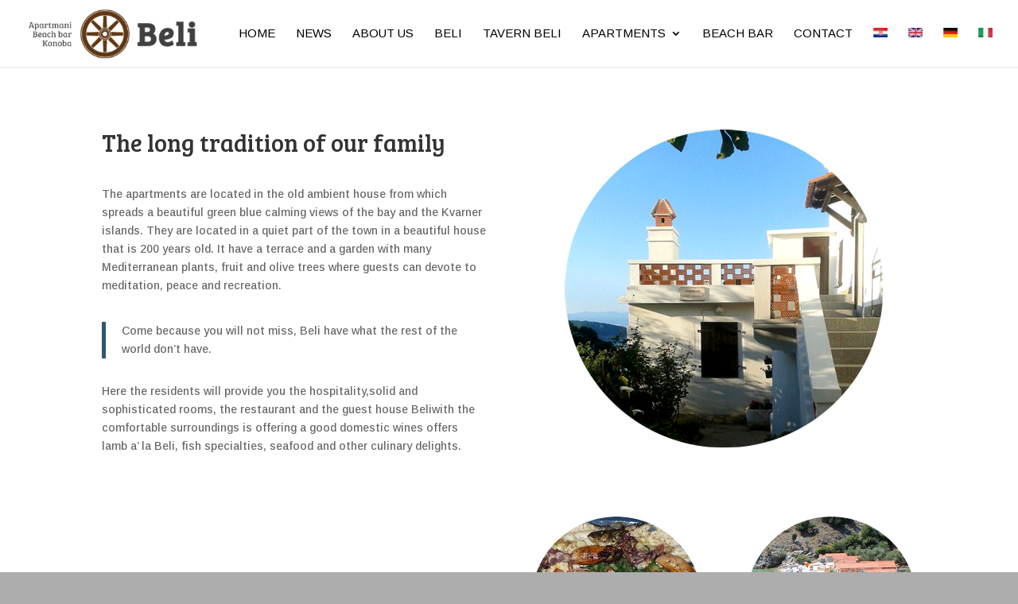

--- FILE ---
content_type: text/plain
request_url: https://www.google-analytics.com/j/collect?v=1&_v=j102&a=624133348&t=pageview&_s=1&dl=http%3A%2F%2Fbeli-cres.com%2Fen%2Fabout-us%2F&ul=en-us%40posix&dt=About%20us%20%7C%20Apartmani%20i%20restoran%20Beli%2C%20Cres%20-%20Croatia&sr=1280x720&vp=1280x720&_u=IEBAAEABAAAAACAAI~&jid=1554279248&gjid=1400543317&cid=244741164.1769811673&tid=UA-92820409-1&_gid=1508580902.1769811673&_r=1&_slc=1&z=311821102
body_size: -450
content:
2,cG-NM16VRBRTY